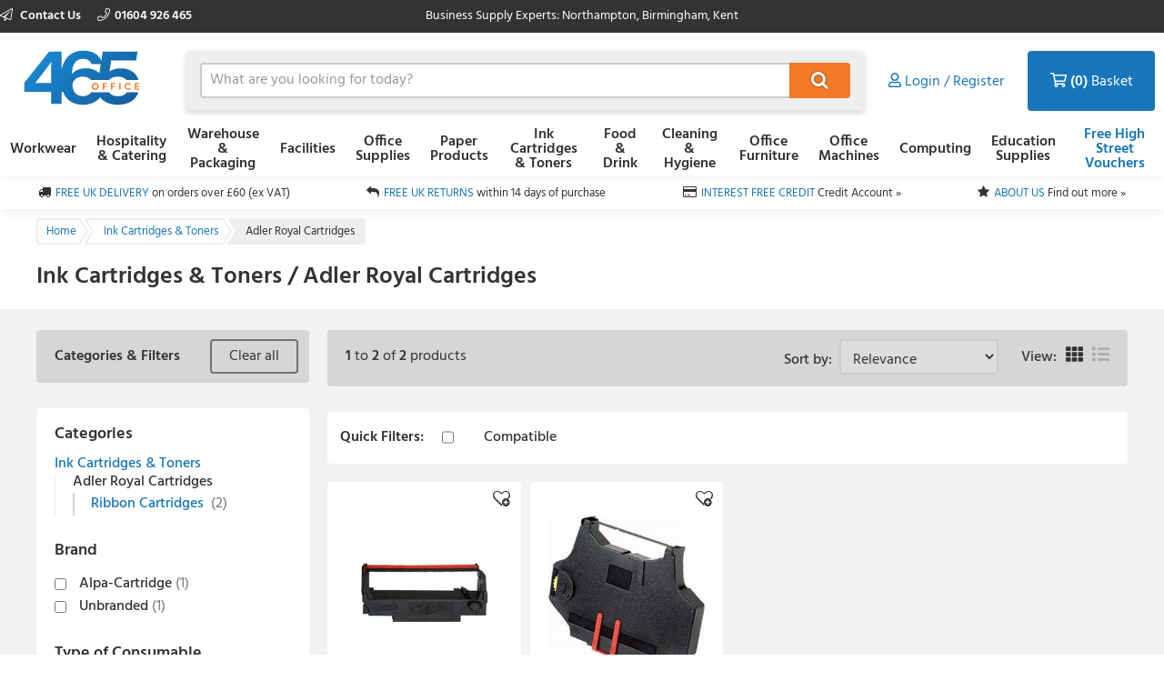

--- FILE ---
content_type: text/html; charset=utf-8
request_url: https://www.465office.co.uk/category/ink-cartridges-and-toners/adler-royal-cartridges
body_size: 11951
content:



<!doctype html>
<html class="no-js" lang="en-GB" data-dealer="4ol" data-group="pow">
<head>
    


    <title>Adler Royal Cartridges</title>

<meta charset="utf-8" />
<meta http-equiv="X-UA-Compatible" content="IE=edge" />
<meta name="author" content="Office Power" />
<meta name="viewport" content="width=device-width, initial-scale=1" />


            <meta name="description" content="Find Adler Royal Cartridges deals at 465 Office Ltd from our Ink Cartridges &amp; Toners category. Read reviews, and buy online." />

<!-- icons -->
<link href="https://dcvnv1ldeiz2n.cloudfront.net/4OL/favicon.ico" rel="shortcut icon" type="image/x-icon">

<!-- styles -->
<link href="https://static.office-power.net/content/less/frontend.seo.itemlist.less?dealer=4OL&v=2.26.35.0&t=1722966103723" rel="stylesheet" />
<link href="https://static.office-power.net/content/less/frontend.print.new.less?dealer=4OL&v=2.26.35.0&t=1722966103723" rel="stylesheet" media="print" />




    <!-- header scripts -->
    
            <link rel="canonical" href="https://www.465office.co.uk/category/ink-cartridges-and-toners/adler-royal-cartridges">

</head>
<body lang="en-GB" class="4ol apply-transition">
    <script type="text/javascript">
    var dataLayer = [],
        trackingRequested = true;
    dataLayer.push({"pageTitle":"Adler Royal Cartridges","pageProtocol":"https","cultureInfo":"en_GB","currency":"GBP","userName":"","isCrawler":"true","dealerCode":"4ol","bazaarvoiceCompanyName":"","basketItems":[],"GA4commerce":{"cart":{"currency":"GBP","value":0,"items":[]}},"ecomm_prod_id":"","ecomm_pagetype":"category","ecomm_totalvalue":"","department":"Ink Cartridges \u0026 Toners","searchbuilder":"EurofficeGroup.Api.ElasticSearch.QueryBuilders.Implementations.DefaultProductSearchQueryBuilder"});
</script>

<noscript>
    <iframe src="//www.googletagmanager.com/ns.html?id=GTM-W9652H"
            height="0" width="0" style="display: none; visibility: hidden"></iframe>
</noscript>

<script type="text/javascript">
    (function (w, d, s, l, i) {
        w[l] = w[l] || []; w[l].push({
            'gtm.start':
                new Date().getTime(), event: 'gtm.js'
        }); var f = d.getElementsByTagName(s)[0],
                j = d.createElement(s), dl = l != 'dataLayer' ? '&l=' + l : ''; j.async = true; j.src =
                    '//www.googletagmanager.com/gtm.js?id=' + i + dl; f.parentNode.insertBefore(j, f);
    })(window, document, 'script', 'dataLayer', 'GTM-W9652H');

</script>

    <!--[if lt IE 8]>
        <p class="browserupgrade">You are using an <strong>outdated</strong> browser. Please <a href="http://browsehappy.com/">upgrade your browser</a> to improve your experience.</p>
    <![endif]-->
    <div class="innerBody">
        <header class="masthead masthead__wide">
            <div class="masthead__header--container">
                

                
<div class="masthead__topBar">
    <div class="masthead__container masthead__container__wide">
        <div class="masthead__contact masthead__contact__wide">
            <a href="/contact-us" title="Find out how to contact us" class="masthead__contactLink__wide masthead__contactLink--page">
                <i class="fal fa-paper-plane"></i>
                Contact Us
            </a>

                <a href="tel:01604 926 465" title="01604 926 465" class="masthead__contactLink__wide masthead__contactLink--phone"><i class="fal fa-phone"></i>01604 926 465</a>
        </div>
        <div class="masthead__tagline masthead__tagline__wide">Business Supply Experts: Northampton, Birmingham, Kent</div>
    </div>
</div>

                


<input type="hidden" id="ink-toner-hash" value="#ink-and-toner-finder" />
<div class="masthead__main masthead__container masthead__container__wide masthead_searchrow">
    <div class="masthead_searchcell">
        
<a href="/" title="Home" class="masthead__logoLink masthead__logoLink__wide">
    <img src="https://dcvnv1ldeiz2n.cloudfront.net/4OL/logo-2.svg" alt="Home" class="masthead__logo masthead__logo__wide">
</a>

    </div>
    <div class="masthead_searchcell masthead__flyoutPanelGroup search-box">
<form action="/search" class="masthead__flyoutSearchForm" method="get" role="search">            <div class="inner">
                <div class="input-prepend input-append search-clever">
                    <input autocomplete="off" class="search-term masthead__flyoutSearchInput input--small masthead__flyoutSearchInput__static--main" data-provide="typeahead" id="term" maxlength="200" name="term" placeholder="What are you looking for today?" type="text" value="" />
                    <button class="masthead__flyoutSearchButton btn--primary btn--icon btn--icon-small masthead__flyoutSearchButton__static--main" id="searchButton"
                            title="Search" type="submit">
                        
                    </button>
                </div>
                <input type="hidden" class="searchTypeAheadUrl" value="/item/search_type_ahead" />
                <input type="hidden" class="itemSearchUrl" value="/search" />
            </div>
</form>

    </div>

    <div class="masthead_searchcell">
        <ul class="masthead__accountTabs">
            <li class="masthead__accountTab masthead__noneStickyAccountTab masthead__accountTab__static--main">

<a href="/account/login" class="masthead__accountTabLink masthead__accountTabLink__wide masthead__myAccountTab__newNav masthead__myAccountTab" data-follow-link="y">
    <div class="masthead__myAccountTabHeader masthead__myAccountTabHeader__nav"><i class="fas fa-user masthead__userIconAlt"></i><i class="far fa-user masthead__userIcon"></i>&nbsp;<span>Login / Register</span></div>
</a>
            </li>
            <li id="responsiveMiniBasket" class="masthead__accountTab responsiveMiniBasket masthead__accountTab__static--main">
                
<a href="#" class="masthead__accountTabLink masthead__basketTab trackMe" data-loaded="n" data-eventaction="Basket" data-eventlabel="Open">
    <input id="basket-key" name="basket-key" type="hidden" value="-1" />
    <strong class="masthead__itemCount">(0)</strong><span>&nbsp;Basket</span>
</a>

            </li>
            <li class="masthead__accountTab">
                <a href="#" class="masthead__accountTabLink masthead__burgerMenuTab masthead__burgerMenuTab--top trackMe trackMeOpenClose" data-eventaction="Top Nav Toggle" data-eventlabel="Open">
                    Menu
                </a>
                <div class="burgerMenu">
                    <section class="burgerMenu__body">
                        <div class="burgerMenu__loading">Loading ...</div>
                        <section class="burgerMenu__home">
                            <header>
<a class="btn--small burgerMenu__accountBtn trackMe" data-eventaction="Top Nav Click" data-eventlabel="My Account" href="/account/login" role="button">Sign in</a>                                                            </header>
                            <nav class="burgerMenu__nav" role="menu">
                                <header>
                                    <h2 class="burgerMenu__navHeader burgerMenu__navHeader--department">Shop by Department</h2>
                                    <h2 class="burgerMenu__navHeader burgerMenu__navHeader--category">Categories</h2>
                                    <div class="burgerMenu__navLocation" link-prefix="View All">
                                        <button class="btn--small burgerMenu__navBackLink">Back</button>
                                        <h3>Current Location</h3>
                                    </div>
                                </header>
                                <div class="burgerMenu__navLinks">
                                    <div class="burgerMenu__navCategories"></div>
                                </div>
                            </nav>
                            <footer class="burgerMenu__footer">
                                <ul>
                                    <li>
                                        <a id="inkAndTonerButton" href="#" role="button" class="btn--small burgerMenu__inkBtn trackMe" data-eventaction="Top Nav Click" data-eventlabel="Ink and Toner">Ink and Toner</a>
                                    </li>
                                        <li>
                                                <a class="btn--small burgerMenu__offersBtn trackMe"
                                                   role="button"
                                                   data-eventaction="Top Nav Click" data-eventlabel="Offers" data-follow-link="y"
                                                   href="https://www.465office.co.uk/vouchers">Free High Street Vouchers</a>
                                        </li>
                                                                        <li>
                                        <a class="btn--small burgerMenu__contactUsBtn trackMe"
                                           data-eventaction="Top Nav Click" data-eventlabel="Contact Us" data-follow-link="y"
                                           href="/contact_us" role="button" title="Contact Us">
                                            Contact Us
                                        </a>
                                    </li>
                                </ul>
                            </footer>
                        </section>
                        <section id="widget-inkandtoner-advanced-mobile-container" class="burgerMenu__ink">
                            <div id="widget-inkandtoner-advanced-mobile" class="clearfix">
                                <div class="inkFinderAdvanced__header inkFinderAdvanced__header__wide">
        <div class="inkTonerFinder__breadcrumbs">
            <ul>
                <li>Home</li>

                    <li>
                        <a href="#" onclick="EO.TonerWidget.goBackToCategory('37531'); return false;">Ink Cartridges &amp; Toners</a>
                    </li>
                <li>Ink &amp; Toner Finder</li>
            </ul>
        </div>
        <button class="btn--small inkFinderAdvanced__backLink">Back</button>
        <div class="inkTonerFinder__titleImageWrapper">
            <img src="https://dcvnv1ldeiz2n.cloudfront.net/4OL/ink-and-toner-finder.svg" alt="INK &amp; TONER FINDER" class="inkTonerFinder__titleImage" loading="lazy" />
        </div>
</div>


                                <div>
                                    <div class="inkFinderAdvanced__search--container inkFinderAdvanced__search--container__wide">
    <div class="inkFinderAdvanced__title">Find your cartridge</div>

    <div class="inkFinderAdvanced__brand">
        <div class="inkFinderAdvanced__label">
            <div class="inkFinderAdvanced__label_num">1</div>
            <span class="inkFinderAdvanced__labelText inkFinderAdvanced__labelText__wide">Select your printer&#39;s brand:</span>
        </div>

        <div class="inkFinderAdvanced__select--container inkFinderAdvanced__select--container__wide">
            <div data-id="widget-inkandtoner-brand" class="dropdown__container">
    <div class="dropdown__value--container dropdown__textbox--container clearfix">
        <input type="text" class="dropdown__textbox dropdown__textbox--noedit" placeholder="Select your printer&#39;s brand..." autocomplete="off" readonly="readonly"/>
        <i class="fas fa-caret-down"></i>
    </div>

    <div class="dropdown__content--container clearfix">
        <div class="dropdown__textbox--container">
            <input type="text" class="dropdown__search" placeholder="Search" autocomplete="off">
            <i class="fas fa-search"></i>
        </div>

        <ul class="dropdown__content"></ul>
    </div>
</div>

        </div>
    </div>

    <div class="inkFinderAdvanced__model">
        <div class="inkFinderAdvanced__label">
            <div class="inkFinderAdvanced__label_num">2</div>
            <span class="inkFinderAdvanced__labelText inkFinderAdvanced__labelText__wide">Select your printer&#39;s model:</span>
        </div>

        <div class="inkFinderAdvanced__select--container inkFinderAdvanced__select--container__wide">
            <div data-id="widget-inkandtoner-model" class="dropdown__container">
    <div class="dropdown__value--container dropdown__textbox--container clearfix">
        <input type="text" class="dropdown__textbox dropdown__textbox--noedit" placeholder="Select your printer&#39;s model..." autocomplete="off" readonly="readonly"/>
        <i class="fas fa-caret-down"></i>
    </div>

    <div class="dropdown__content--container clearfix">
        <div class="dropdown__textbox--container">
            <input type="text" class="dropdown__search" placeholder="Search" autocomplete="off">
            <i class="fas fa-search"></i>
        </div>

        <ul class="dropdown__content"></ul>
    </div>
</div>

        </div>
    </div>


    <button class="inkFinderAdvanced__button inkFinderAdvanced__button__wide btn btn--primary">
        <span class="pull--left">Find My Cartridges</span>
        <span class="inkFinderAdvanced__icon"><i class="far fa-chevron-right"></i></span>
    </button>

    <input type="hidden" data-id="userAuthenticated" value="False" />
    <input type="hidden" data-id="savedPrinterMsg" value="The printer you have selected has been saved to your account. You can access and manage your saved printers at any time by selecting ‘My Saved Printers’ under ‘Ink &amp; Toner’ in the ‘My Account’ section" />
</div>

                                    

<div class="inkFinderAdvanced__banners-container">
    <div class="inkFinderAdvanced__banner inkFinderAdvanced__banner--top">
            <a href="/category/office-machines/printers-and-faxes" target="_self" class="iat-push-eventToGa ee-trackClick">
                <img src="https://dcvnv1ldeiz2n.cloudfront.net/4OL/Carousel/4OL_EOS_Finder_01.png" alt="EOS Finder Slot 1" loading="lazy" class="ee-trackLoad"
                     data-position="Adler Royal Cartridges: Ink &amp; Toner Finder Slot 1" data-name="EOS Finder Slot 1" data-creative="https://dcvnv1ldeiz2n.cloudfront.net/4OL/Carousel/4OL_EOS_Finder_01.png">
            </a>
    </div>

    <div class="inkFinderAdvanced__banner inkFinderAdvanced__banner--bottom">
            <a href="/category/ink-cartridges-and-toners" target="_self" class="iat-push-eventToGa ee-trackClick">
                <img src="https://dcvnv1ldeiz2n.cloudfront.net/4OL/Carousel/4OL_EOS_Finder_02.png" alt="EOS Finder Slot 2" loading="lazy" class="ee-trackLoad"
                     data-position="Adler Royal Cartridges: Ink &amp; Toner Finder Slot 2" data-name="EOS Finder Slot 2" data-creative="https://dcvnv1ldeiz2n.cloudfront.net/4OL/Carousel/4OL_EOS_Finder_02.png">
            </a>
    </div>
</div>

                                </div>
                            </div>
                        </section>
                    </section>
                </div>
            </li>
        </ul>
    </div>
</div>
<div class="masthead__container masthead__container__wide masthead__newnav__container">
    
</div>
    <a href="#" id="newnav-inktoner-finder" style="display:none;" class="trackMe" title="Ink &amp; Toner Finder" data-eventaction="Top Nav Open" data-eventlabel="Ink &amp; Toner Finder">
            Ink &amp; Toner
    </a>
<div class="masthead__container masthead__container__wide">
    <ul id="masthead__flyoutPanels" class="masthead__flyoutPanels">
        <li class="masthead__flyoutPanel masthead__flyoutBrowse masthead__flyoutBrowse--newnav  ">
    <div class="browse__container">
        <nav role="menu" class="clearfix">
            <div class="browse__departments browse__departments--hidden"></div>
            <div class="browse__categories browse__categories--active browse__categories--wide">
                <header class="browse__header browse__header--wide">
                        <h2></h2>
                </header>
                <div class="browse__inkAndToner__banner browse__inkAndToner__banner--hidden">
                        <a class="ink-and-toner-finder-banner" href="#ink-and-toner-finder">
                            <div class="first">
                                <img src="https://dcvnv1ldeiz2n.cloudfront.net/4OL/ink-and-toner-finder.svg" alt="INK &amp; TONER FINDER">
                                <div class="text">
                                    <span>Try our easy to use ink &amp; toner finder to get the right cartridges for your printer.</span>
                                </div>
                            </div>
                            <button class="btn--small btn--primary">Search Now</button>
                        </a>
                </div>
                <div class="browse__categoryItems browse__categoryItems--wide"></div>
            </div>
                <div class="navigation__slotBanners">
                    <div class="navigation__slotBanner navigation__slot1">
                        
                    </div>
                    <div class="navigation__slotBanner navigation__slot2">
                        
                    </div>
                </div>
        </nav>
        <div class="masthead__flyoutLoading">
            Loading ...
        </div>
    </div>
</li>
        <li class="masthead__flyoutPanel masthead__inkAndTonerFinder masthead__flyoutBrowse--newnav masthead--nosearch">
    <section id="widget-inkandtoner-advanced" class="inkFinder clearfix newnav__inktoner--section">
            <header class="browse__header">
                <h2>
                    Ink &amp; Toner Finder
                </h2>
            </header>
        <div class="inkFinderAdvanced__header inkFinderAdvanced__header__wide">
        <div class="inkTonerFinder__breadcrumbs">
            <ul>
                <li>Home</li>

                    <li>
                        <a href="#" onclick="EO.TonerWidget.goBackToCategory('37531'); return false;">Ink Cartridges &amp; Toners</a>
                    </li>
                <li>Ink &amp; Toner Finder</li>
            </ul>
        </div>
        <button class="btn--small inkFinderAdvanced__backLink">Back</button>
        <div class="inkTonerFinder__titleImageWrapper">
            <img src="https://dcvnv1ldeiz2n.cloudfront.net/4OL/ink-and-toner-finder.svg" alt="INK &amp; TONER FINDER" class="inkTonerFinder__titleImage" loading="lazy" />
        </div>
</div>


        <div class="inkFinderAdvanced__container inkFinderAdvanced__container__wide">
            <div class="inkFinderAdvanced__search--container inkFinderAdvanced__search--container__wide">
    <div class="inkFinderAdvanced__title">Find your cartridge</div>

    <div class="inkFinderAdvanced__brand">
        <div class="inkFinderAdvanced__label">
            <div class="inkFinderAdvanced__label_num">1</div>
            <span class="inkFinderAdvanced__labelText inkFinderAdvanced__labelText__wide">Select your printer&#39;s brand:</span>
        </div>

        <div class="inkFinderAdvanced__select--container inkFinderAdvanced__select--container__wide">
            <div data-id="widget-inkandtoner-brand" class="dropdown__container">
    <div class="dropdown__value--container dropdown__textbox--container clearfix">
        <input type="text" class="dropdown__textbox dropdown__textbox--noedit" placeholder="Select your printer&#39;s brand..." autocomplete="off" readonly="readonly"/>
        <i class="fas fa-caret-down"></i>
    </div>

    <div class="dropdown__content--container clearfix">
        <div class="dropdown__textbox--container">
            <input type="text" class="dropdown__search" placeholder="Search" autocomplete="off">
            <i class="fas fa-search"></i>
        </div>

        <ul class="dropdown__content"></ul>
    </div>
</div>

        </div>
    </div>

    <div class="inkFinderAdvanced__model">
        <div class="inkFinderAdvanced__label">
            <div class="inkFinderAdvanced__label_num">2</div>
            <span class="inkFinderAdvanced__labelText inkFinderAdvanced__labelText__wide">Select your printer&#39;s model:</span>
        </div>

        <div class="inkFinderAdvanced__select--container inkFinderAdvanced__select--container__wide">
            <div data-id="widget-inkandtoner-model" class="dropdown__container">
    <div class="dropdown__value--container dropdown__textbox--container clearfix">
        <input type="text" class="dropdown__textbox dropdown__textbox--noedit" placeholder="Select your printer&#39;s model..." autocomplete="off" readonly="readonly"/>
        <i class="fas fa-caret-down"></i>
    </div>

    <div class="dropdown__content--container clearfix">
        <div class="dropdown__textbox--container">
            <input type="text" class="dropdown__search" placeholder="Search" autocomplete="off">
            <i class="fas fa-search"></i>
        </div>

        <ul class="dropdown__content"></ul>
    </div>
</div>

        </div>
    </div>


    <button class="inkFinderAdvanced__button inkFinderAdvanced__button__wide btn btn--primary">
        <span class="pull--left">Find My Cartridges</span>
        <span class="inkFinderAdvanced__icon"><i class="far fa-chevron-right"></i></span>
    </button>

    <input type="hidden" data-id="userAuthenticated" value="False" />
    <input type="hidden" data-id="savedPrinterMsg" value="The printer you have selected has been saved to your account. You can access and manage your saved printers at any time by selecting ‘My Saved Printers’ under ‘Ink &amp; Toner’ in the ‘My Account’ section" />
</div>

            

<div class="inkFinderAdvanced__banners-container">
    <div class="inkFinderAdvanced__banner inkFinderAdvanced__banner--top">
            <a href="/category/office-machines/printers-and-faxes" target="_self" class="iat-push-eventToGa ee-trackClick">
                <img src="https://dcvnv1ldeiz2n.cloudfront.net/4OL/Carousel/4OL_EOS_Finder_01.png" alt="EOS Finder Slot 1" loading="lazy" class="ee-trackLoad"
                     data-position="Adler Royal Cartridges: Ink &amp; Toner Finder Slot 1" data-name="EOS Finder Slot 1" data-creative="https://dcvnv1ldeiz2n.cloudfront.net/4OL/Carousel/4OL_EOS_Finder_01.png">
            </a>
    </div>

    <div class="inkFinderAdvanced__banner inkFinderAdvanced__banner--bottom">
            <a href="/category/ink-cartridges-and-toners" target="_self" class="iat-push-eventToGa ee-trackClick">
                <img src="https://dcvnv1ldeiz2n.cloudfront.net/4OL/Carousel/4OL_EOS_Finder_02.png" alt="EOS Finder Slot 2" loading="lazy" class="ee-trackLoad"
                     data-position="Adler Royal Cartridges: Ink &amp; Toner Finder Slot 2" data-name="EOS Finder Slot 2" data-creative="https://dcvnv1ldeiz2n.cloudfront.net/4OL/Carousel/4OL_EOS_Finder_02.png">
            </a>
    </div>
</div>

        </div>
    </section>
</li>

    </ul>
</div>



<div class="masthead__main mastheadSticky__main">
    <div class="masthead__container masthead__container__wide">
        
<a href="/" title="Home" class="masthead__logoLink masthead__logoLink__wide">
    <img src="https://dcvnv1ldeiz2n.cloudfront.net/4OL/logo-2.svg" alt="Home" class="masthead__logo masthead__logo__wide">
</a>


        <ul class="masthead__tabs masthead__stickyTabs masthead__stickyTabs__wide">
            <li class="masthead__tab masthead__tab--browseForProducts masthead__tab__wide masthead__tab--browseForProducts__wide thisShouldBeHiddenOnMobile">
                    <a href="#" id="showDepartmentsFlyoutBtn" class="masthead__tabBrowse masthead__tabBrowse__wide trackMe" title="Browse for products" data-eventaction="Sticky Top Nav Open" data-eventlabel="Browse for products">
                        <i class="fas fa-bars"></i><span>Categories</span>
                    </a>
            </li>
            <li class="masthead__tab masthead__tab__wide masthead__stickySearchTab masthead__stickySearchTab__wide">
                <section class="search-box search-box__wide__section">
<form action="/search" class="masthead__flyoutSearchForm" method="get" role="search">                        <div class="inner">
                            <div class="input-prepend input-append search-clever">
                                <input autocomplete="off" class="search-term masthead__flyoutSearchInput input--small search-termSticky masthead__flyoutSearchInput__wide" data-provide="typeahead" id="term" maxlength="200" name="term" placeholder="What are you looking for today?" type="text" value="" />
                                <button class="masthead__flyoutSearchButton btn--primary btn--icon btn--icon-small masthead__flyoutSearchButton__wide" id="searchButton"
                                        title="Search" type="submit">
                                    
                                </button>
                            </div>
                            <input type="hidden" class="searchTypeAheadUrl" value="/item/search_type_ahead" />
                            <input type="hidden" class="itemSearchUrl" value="/search" />
                        </div>
</form>                </section>
            </li>
        </ul>

        <ul class="masthead__accountTabs masthead__stickyTabs masthead__accountTabs__wide">
            <li class="masthead__accountTab masthead__stickyAccountTab masthead__stickyTab__wide">

<a href="/account/login" class="masthead__accountTabLink masthead__accountTabLink__wide masthead__myAccountTab__newNav masthead__myAccountTab" data-follow-link="y">
    <div class="masthead__myAccountTabHeader masthead__myAccountTabHeader__nav"><i class="fas fa-user masthead__userIconAlt"></i><i class="far fa-user masthead__userIcon"></i>&nbsp;<span>Login / Register</span></div>
</a>
            </li>
            <li id="stickyResponsiveMiniBasket" class="masthead__accountTab responsiveMiniBasket stickyResponsiveMiniBasket masthead__stickyTab__wide">
                
<a href="#" class="masthead__accountTabLink masthead__basketTab trackMe" data-loaded="n" data-eventaction="Basket" data-eventlabel="Open">
    <input id="basket-key" name="basket-key" type="hidden" value="-1" />
    <strong class="masthead__itemCount">(0)</strong><span>&nbsp;Basket</span>
</a>

            </li>
            <li class="masthead__accountTab masthead__accountTab__wideMobile">
                <a href="#" class="masthead__accountTabLink masthead__accountTabLink__wide masthead__burgerMenuTab trackMe trackMeOpenClose" data-eventaction="Sticky Top Nav Toggle" data-eventlabel="Open">
                        <span style="display:none;">Menu</span>
                </a>
                <div class="burgerMenu">
                    <section class="burgerMenu__body">
                        <div class="burgerMenu__loading">Loading ...</div>
                        <section class="burgerMenu__home">
                            <header>
<a class="btn--small burgerMenu__accountBtn trackMe" data-eventaction="Top Nav Click" data-eventlabel="My Account" href="/account/login" role="button">Sign in</a>                                                            </header>
                            <nav class="burgerMenu__nav" role="menu">
                                <header>
                                    <h2 class="burgerMenu__navHeader burgerMenu__navHeader--department">Shop by Department</h2>
                                    <h2 class="burgerMenu__navHeader burgerMenu__navHeader--category">Categories</h2>
                                    <div class="burgerMenu__navLocation">
                                        <button class="btn--small burgerMenu__navBackLink">Back</button>
                                        <h3>Current Location</h3>
                                    </div>
                                </header>
                                <div class="burgerMenu__navLinks">
                                    <div class="burgerMenu__navCategories"></div>
                                </div>
                            </nav>
                            <footer class="burgerMenu__footer">
                                <ul>
                                    <li>
                                        <a id="stickyInkAndTonerButton" href="#" role="button" class="btn--small burgerMenu__inkBtn trackMe" data-eventaction="Sticky Top Nav Click" data-eventlabel="Ink and Toner">Ink and Toner</a>
                                    </li>
                                        <li>
                                                <a class="btn--small burgerMenu__offersBtn trackMe"
                                                   role="button"
                                                   data-eventaction="Sticky Top Nav Click" data-eventlabel="Offers" data-follow-link="y"
                                                   href="https://www.465office.co.uk/vouchers">
                                                    Free High Street Vouchers
                                                </a>
                                        </li>
                                                                        <li>
                                        <a class="btn--small burgerMenu__contactUsBtn trackMe"
                                           data-eventaction="Top Nav Click" data-eventlabel="Contact Us" data-follow-link="y"
                                           href="/contact_us" role="button" title="Contact Us">
                                            Contact Us
                                        </a>
                                    </li>
                                </ul>
                            </footer>
                        </section>
                        <section id="sticky-widget-inkandtoner-advanced-mobile-container" class="burgerMenu__ink">
                            
                        </section>
                    </section>
                </div>
            </li>
        </ul>
            <div class="masthead__container masthead__container__wide masthead__stickyFlyout__container">
                <ul id="sticky__masthead__flyoutPanels" class="masthead__flyoutPanels masthead__flyoutPanelGroup masthead__flyoutPanels__wide">
                    <li class="masthead__flyoutPanel masthead__flyoutBrowse  masthead__flyoutPanel--newnav">
    <div class="browse__container">
        <nav role="menu" class="clearfix">
            <div class="browse__departments "></div>
            <div class="browse__categories browse__categories--active ">
                <header class="browse__header ">
                        <h2></h2>
                </header>
                <div class="browse__inkAndToner__banner browse__inkAndToner__banner--hidden">
                        <a class="ink-and-toner-finder-banner" href="#ink-and-toner-finder">
                            <div class="first">
                                <img src="https://dcvnv1ldeiz2n.cloudfront.net/4OL/ink-and-toner-finder.svg" alt="INK &amp; TONER FINDER">
                                <div class="text">
                                    <span>Try our easy to use ink &amp; toner finder to get the right cartridges for your printer.</span>
                                </div>
                            </div>
                            <button class="btn--small btn--primary">Search Now</button>
                        </a>
                </div>
                <div class="browse__categoryItems "></div>
            </div>
        </nav>
        <div class="masthead__flyoutLoading">
            Loading ...
        </div>
    </div>
</li>
                </ul>
            </div>
    </div>
</div>

                
            </div>
        </header>

        <main class="main">
            <section class="uniqueSellingPoints uniqueSellingPoints__wide">
    <div class="main__container masthead__container__wide">
                <div class="uniqueSellingPoints__container">
                            <div class="uniqueSellingPoints__containeritem uniqueSellingPoints__item--truck">
                                <a href="/help/topic/delivery-options-and-costs" class="trackMe" data-eventaction="USP" data-eventlabel="FREE UK DELIVERY">
                                    <span>FREE UK DELIVERY</span>&nbsp;<span class="uniqueSellingPoints__additionalText">on orders over &#163;60 (ex VAT)</span>
                                </a>
                            </div>
                            <div class="uniqueSellingPoints__containeritem uniqueSellingPoints__item--return">
                                <a href="/help/topic/returns-policy" class="trackMe" data-eventaction="USP" data-eventlabel="FREE UK RETURNS">
                                    <span>FREE UK RETURNS</span>&nbsp;<span class="uniqueSellingPoints__additionalText">within 14 days of purchase</span>
                                </a>
                            </div>
                            <div class="uniqueSellingPoints__containeritem uniqueSellingPoints__item--card">
                                <a href="/help/topic/paymentmethods" class="trackMe" data-eventaction="USP" data-eventlabel="INTEREST FREE CREDIT">
                                    <span>INTEREST FREE CREDIT</span>&nbsp;<span class="uniqueSellingPoints__additionalText">Credit Account &#187;</span>
                                </a>
                            </div>
                            <div class="uniqueSellingPoints__containeritem uniqueSellingPoints__item--star">
                                <a href="/help/topic/aboutus" class="trackMe" data-eventaction="USP" data-eventlabel="ABOUT US">
                                    <span>ABOUT US</span>&nbsp;<span class="uniqueSellingPoints__additionalText">Find out more &#187;</span>
                                </a>
                            </div>
                </div>
    </div>
</section>

            
            
        <nav class="breadcrumbBar clearfix">
        <div class="main__container breadcrumbBar__container">
            <ul class="breadcrumbs" >
                <li class="breadcrumbs__item breadcrumbs__item--link" >
                    <a href="/" class="trackMe" data-eventaction="Breadcrumb" data-eventlabel="Home">
                        <span >Home</span>
                    </a>
                </li>

                    <li class="breadcrumbs__item breadcrumbs__item--link" >
                        <a href="/category/ink-cartridges-and-toners" class="trackMe" data-eventaction="Breadcrumb" data-eventlabel="Ink Cartridges &amp; Toners">
                            <span >Ink Cartridges &amp; Toners</span>
                        </a>
                    </li>

                    <li class="breadcrumbs__item breadcrumbs__item--current" >
                        <span >Adler Royal Cartridges</span>
                    </li>

            </ul>
        </div>
    </nav>


    <!-- Content / promo block -->
<section class="summary">
    <div class="main__container summary__container clearfix">
        <div class="summary__content">
                <div class="main-header">
                        <h1>Ink Cartridges &amp; Toners / Adler Royal Cartridges</h1>

                </div>
                    </div>
    </div>
</section>


            <div class="main__container">
                




<section id="product-results" class="productList">
    


<aside class="filters accordion accordion--mobile">
    <header class="productList__header productList__header--filters accordion__header accordion__header--mobile accordion__header--closed-mobile">
        <h2>
            Categories &amp; Filters
        </h2>
        <button class="btn--small filters__clear" data-href="/category/ink-cartridges-and-toners/adler-royal-cartridges">Clear all</button>
        <div class="clearfix">
        </div>
    </header>
    <div class="filters__body accordion__panel accordion__panel--mobile accordion__panel--closed-mobile">




<h3>Categories</h3>
        <div class="filters__department">
                <a href="/category/ink-cartridges-and-toners">
                    <div class="filters__departmentTitle">
                        
Ink Cartridges &amp; Toners
                    </div>
                </a>
                    <div class="filters__category">
                <div class="filters__categoryTitle">
                    
Adler Royal Cartridges
                </div>
                            <div class="filters__category filters__category--sub">
                            <ul class="filters__list filters__list--categories">
    <li >
        <a href="/category/ink-cartridges-and-toners/adler-royal-cartridges/ribbon-cartridges">
            <em>
Ribbon Cartridges</em>                <span>&nbsp;(2)</span>
        </a>
    </li>
        </ul>

                </div>
        </div>
        </div>


            <div class="filters__header">
                Filters
                <a href="/category/ink-cartridges-and-toners/adler-royal-cartridges" class="filters__clear filters__clear--mobile btn--small" role="button">Clear all</a>
            </div>
<h3>
Brand</h3>
<ul class="filters__list" data-name="Brand">
<li>
    <input data-val="true" data-val-required="The IsApplied field is required." id="item_item_IsApplied" name="item.item.IsApplied" type="checkbox" value="true" /><input name="item.item.IsApplied" type="hidden" value="false" />
    <a href="/category/ink-cartridges-and-toners/adler-royal-cartridges?filters=%7Bbrand%3AAlpa-Cartridge%7D">
        <em>
Alpa-Cartridge</em><span>&nbsp;(1)</span>
    </a>
</li><li>
    <input data-val="true" data-val-required="The IsApplied field is required." id="item_item_IsApplied" name="item.item.IsApplied" type="checkbox" value="true" /><input name="item.item.IsApplied" type="hidden" value="false" />
    <a href="/category/ink-cartridges-and-toners/adler-royal-cartridges?filters=%7Bbrand%3AUnbranded%7D">
        <em>
Unbranded</em><span>&nbsp;(1)</span>
    </a>
</li></ul>

<h3>
Type of Consumable</h3>
<ul class="filters__list" data-name="Type of Consumable">
<li>
    <input data-val="true" data-val-required="The IsApplied field is required." id="item_item_IsApplied" name="item.item.IsApplied" type="checkbox" value="true" /><input name="item.item.IsApplied" type="hidden" value="false" />
    <a href="/category/ink-cartridges-and-toners/adler-royal-cartridges?filters=%7Btype%20of%20consumable%3APrinter%20Ribbon%20%7D">
        <em>
Printer Ribbon </em><span>&nbsp;(1)</span>
    </a>
</li></ul>

<h3>
Colours</h3>
<ul class="filters__list" data-name="Colours">
<li>
    <input data-val="true" data-val-required="The IsApplied field is required." id="item_item_IsApplied" name="item.item.IsApplied" type="checkbox" value="true" /><input name="item.item.IsApplied" type="hidden" value="false" />
    <a href="/category/ink-cartridges-and-toners/adler-royal-cartridges?filters=%7Bcolours%3ABlack%7D">
        <em>
Black</em><span>&nbsp;(1)</span>
    </a>
</li></ul>


    </div>
</aside>

    



<section class="productList__results">
        <header class="filtersBar productList__header productList__header--results clearfix">
            <div class="productList__resultsShowingText">
                <strong>1</strong> to <strong>2</strong> of <strong>2</strong> products
            </div>
                <div class="productList__gridViewSwitch">
                    <div><label>View:</label></div>

                        <div id="gridViewSwitch">
                            <i class="productList__gridLayoutBtn fas fa-th"></i>
                        </div>
                        <div id="listViewSwitch">
                            <i class="productList__listLayoutBtn productList__btnDisabled fas fa-list"></i>
                        </div>
                </div>
            <div class="productList__sortAndViewDiv">
                <form class="productList__sortForm">
                    <label for="SortedBy">Sort by: &nbsp;</label>
                    <select class="select--small" data-val="true" data-val-required="The SortedBy field is required." id="SortedBy" name="SortedBy"><option selected="selected" value="Relevance">Relevance</option>
<option value="SalesRankAscending">Best Selling</option>
<option value="PriceAscending">Price: Low to High</option>
<option value="PriceDescending">Price: High to Low</option>
<option value="NameAscending">Name: A to Z</option>
<option value="NameDescending">Name: Z to A</option>
</select>
                </form>
            </div>
        </header>


    <section class="quickFilters">
        <h3>Quick Filters:</h3>
        <form>
                <div class="checkboxField clearfix">
                    <input type="checkbox" id="CompatibleInk"
                           onchange="window.location = '/category/ink-cartridges-and-toners/adler-royal-cartridges?filters=%7Bcompatible%3AYes%7D';"
                           >
                    <label for="CompatibleInk">Compatible</label>
                </div>
        </form>
    </section>

    




            <ul class="productList__gridItems">
                            <li class="product-wrapper"
                                data-sku="OV2278"
                                data-name="Thermal Ribbon Cassette ERC 30/34/38 Black/Red RB2929FNBR"
                                data-price="1.22"
                                data-category="Ink Cartridges &amp; Toners"
                                data-listtype="Adler Royal Cartridges - Category Page List"
                                data-position="1"
                                data-index="1">

                                
    <article class="clearfix productListGridItem" data-sku="OV2278" >
        
        
<ul class="favouriteBlock favouriteBlockGrid">
                    <li class="favouriteBlock__addToFavourites trackMe trackMeFavourite" title="Add To Favourites"
            data-url="/account/login?returnUrl=%2Fitem%2Fadd_favourite" data-eventaction="Add to Favourites" data-eventlabel=""></li>
</ul>


        
        <a href="/product/thermal-ribbon-cassette-erc-30-34-38-black-red-rb2929fnbr/ov2278" class="productListGridItem__link ga-item ga4-track-select_item">
            <div class="productListGridItem__imageContainer">
                <img src="https://d1yfjw4ro643jd.cloudfront.net/11_2023/17a23a81-f5a2-4a61-b664-76a1e7b492ce.jpg" alt="Thermal Ribbon Cassette ERC 30/34/38 Black/Red RB2929FNBR" class="productListGridItem__image" loading="lazy">
            </div>
            <header class="productListGridItem__header">
                <div class="item-title">Thermal Ribbon Cassette ERC 30/34/38 Black/Red RB2929FNBR</div>
                <div class="productListItem__gridRewards">
                    
                </div>
                        <div class="productListItem__gridDelivery ">

Next Business Day
        </div>



                

            </header>
        </a>

        <footer class="gridProduct__footer">
            <div class="addToBasketGrid addToBasket--productList ">
                    <div class="addToBasket__unitPrice">
                        <div class="addToBasket__vatIndicator">
                            (£1.46 Incl. <abbr title="Value Added Tax"> VAT </abbr>)
                        </div>
                        <div class="addToBasket__unitPriceValue">
                            <span class="addToBasket__unitPriceText">&#163;</span>
                            <span class="addToBasket__unitPriceText">1.22</span>
                        </div>
                            <div class="addToBasket__rrpSavingWrapper">
                                    <div class="addToBasket__rrpSaving" title="RRP &#163;2.76">
                                        <em>Save 56%</em> off <abbr title="Recommended Retail Price">RRP</abbr>
                                    </div>
                            </div>
                    </div>

                <form action="/basket/responsive_add" class="addToBasket__gridPurchaseBlock addBasketPlusMinus" data-ajax="true" data-ajax-failure="EO.Alert.showMessage(false, EO.Resx.Site.AlertBasketUpdateFailureHeader, EO.Resx.Site.AlertBasketUpdateFailureMessage);" data-ajax-method="POST" data-ajax-success="EO.Basket.reloadBasket();" id="form0" method="post">        <div class="addToBasket__submitBlock">
            <div class="addToBasket__submitBlockQty">
                <input data-val="true" data-val-required="The  field is required." id="Sku" name="Sku" type="hidden" value="OV2278" />
                <input data-val="true" data-val-number="The field CustomListKey must be a number." id="CustomListKey" name="CustomListKey" type="hidden" value="" />
                <input data-val="true" data-val-required="The IsPendingApproval field is required." id="IsPendingApproval" name="IsPendingApproval" type="hidden" value="False" />

                <input class="basketQty" type="number" name="Quantity" value="1" min="1" />
            </div>

            <div class="addToBasket__submitBlockSubmit">
                    <button type="submit" class="btn--primary ">
                        <span>Add</span>
                    </button>
            </div>
        </div>
</form>

            <div class="productListGridItem__alternativeProduct">
                    <div class="productListGridItem__alternativeProduct--placeHolder"></div>
            </div>
            </div>
        </footer>
    </article>

                            </li>
                            <li class="product-wrapper"
                                data-sku="OR6076"
                                data-name="Alpa-Cartridge Compatible Triumph Adler 2715SC Black Correctable Impact Ribbon"
                                data-price="7.36"
                                data-category="Ink Cartridges &amp; Toners"
                                data-listtype="Adler Royal Cartridges - Category Page List"
                                data-position="2"
                                data-index="2">

                                
    <article class="clearfix productListGridItem" data-sku="OR6076" >
        
        
<ul class="favouriteBlock favouriteBlockGrid">
                    <li class="favouriteBlock__addToFavourites trackMe trackMeFavourite" title="Add To Favourites"
            data-url="/account/login?returnUrl=%2Fitem%2Fadd_favourite" data-eventaction="Add to Favourites" data-eventlabel=""></li>
</ul>


        
        <a href="/product/alpa-cartridge-compatible-triumph-adler-2715sc-black-correctable-impact-ribbon/or6076" class="productListGridItem__link ga-item ga4-track-select_item">
            <div class="productListGridItem__imageContainer">
                <img src="https://d1yfjw4ro643jd.cloudfront.net/10_2022/f19c0a18-c13c-42aa-bd6a-b6c8499f3873.jpg" alt="Alpa-Cartridge Compatible Triumph Adler 2715SC Black Correctable Impact Ribbon" class="productListGridItem__image" loading="lazy">
            </div>
            <header class="productListGridItem__header">
                <div class="item-title">Alpa-Cartridge Compatible Triumph Adler 2715SC Black Correctable Impact Ribbon</div>
                <div class="productListItem__gridRewards">
                    
                </div>
                        <div class="productListItem__gridDelivery ">

Next Business Day
        </div>


                    <div class="gridViewFeatureFlags__container">
                        <div class="featureFlags featureFlags--noText gridViewFeatureFlags">
                                <span class="featureFlag featureFlag--black" title="Colour: Black"></span>
                        </div>
                    </div>

                

            </header>
        </a>

        <footer class="gridProduct__footer">
            <div class="addToBasketGrid addToBasket--productList ">
                    <div class="addToBasket__unitPrice">
                        <div class="addToBasket__vatIndicator">
                            (£8.83 Incl. <abbr title="Value Added Tax"> VAT </abbr>)
                        </div>
                        <div class="addToBasket__unitPriceValue">
                            <span class="addToBasket__unitPriceText">&#163;</span>
                            <span class="addToBasket__unitPriceText">7.36</span>
                        </div>
                            <div class="addToBasket__rrpSavingWrapper">
                            </div>
                    </div>

                <form action="/basket/responsive_add" class="addToBasket__gridPurchaseBlock addBasketPlusMinus" data-ajax="true" data-ajax-failure="EO.Alert.showMessage(false, EO.Resx.Site.AlertBasketUpdateFailureHeader, EO.Resx.Site.AlertBasketUpdateFailureMessage);" data-ajax-method="POST" data-ajax-success="EO.Basket.reloadBasket();" id="form1" method="post">        <div class="addToBasket__submitBlock">
            <div class="addToBasket__submitBlockQty">
                <input data-val="true" data-val-required="The  field is required." id="Sku" name="Sku" type="hidden" value="OR6076" />
                <input data-val="true" data-val-number="The field CustomListKey must be a number." id="CustomListKey" name="CustomListKey" type="hidden" value="" />
                <input data-val="true" data-val-required="The IsPendingApproval field is required." id="IsPendingApproval" name="IsPendingApproval" type="hidden" value="False" />

                <input class="basketQty" type="number" name="Quantity" value="1" min="1" />
            </div>

            <div class="addToBasket__submitBlockSubmit">
                    <button type="submit" class="btn--primary ">
                        <span>Add</span>
                    </button>
            </div>
        </div>
</form>

            <div class="productListGridItem__alternativeProduct">
                    <div class="productListGridItem__alternativeProduct--placeHolder"></div>
            </div>
            </div>
        </footer>
    </article>

                            </li>
            </ul>




</section>

<script type="text/javascript">
    if (window.dataLayer !== undefined) {
        dataLayer.push({
            'event': 'productImpressions',
            'ecommerce': {
                'impressions': [{"name":"Thermal Ribbon Cassette ERC 30/34/38 Black/Red RB2929FNBR","id":"OV2278","price":1.22,"category":"Ink Cartridges \u0026 Toners","list":"Adler Royal Cartridges - Category Page List","position":1},{"name":"Alpa-Cartridge Compatible Triumph Adler 2715SC Black Correctable Impact Ribbon","id":"OR6076","price":7.36,"category":"Ink Cartridges \u0026 Toners","list":"Adler Royal Cartridges - Category Page List","position":2}]
                }
        });

        dataLayer.push({
            event: 'GA4-view_item_list',
            GA4commerce: {
                viewItemList: {
                    item_list_id: 'Adler Royal Cartridges - Category Page List',
                    item_list_name: 'Adler Royal Cartridges - Category Page List',
                    items: [{"index":1,"item_id":"OV2278","item_name":"Thermal Ribbon Cassette ERC 30/34/38 Black/Red RB2929FNBR","item_category":"Ink Cartridges \u0026 Toners","item_list_id":"Adler Royal Cartridges - Category Page List","item_list_name":"Adler Royal Cartridges - Category Page List","price":1.22,"quantity":1},{"index":2,"item_id":"OR6076","item_name":"Alpa-Cartridge Compatible Triumph Adler 2715SC Black Correctable Impact Ribbon","item_category":"Ink Cartridges \u0026 Toners","item_list_id":"Adler Royal Cartridges - Category Page List","item_list_name":"Adler Royal Cartridges - Category Page List","price":7.36,"quantity":1}]
                    }
            }
        });
    }
</script>

</section>




            </div>
        </main>

        
<footer class="footer">
    <div class="footer__main">
        <div class="footer__container">
            <div class="footer__inner clearfix">
                <section class="footer__contact">
                        <div class="footer__contactHours">Lines open 9 - 5:30, Monday to Friday</div>

                        <a href="tel:01604 926 465" class="footer__contactPhone" title="01604 926 465">01604 926 465</a>

                        <div class="footer__contactFeedback">
                            <div class="footer__contactFeedbackTitle">Leave Feedback</div>
                            <p>Let us know how we&#39;re doing, so we can keep improving our service</p>
                        </div>
                </section>

                    <section class="footer__Links">
                        <header>
                            <div class="footer__linkSectionTitle">Quick Links</div>
                        </header>

                        <ul>
                                <li><a href="/help/topic/AboutUs" title="About Us">About Us</a></li>
                                <li><a href="/help/topic/PrivacyPolicy" title="Privacy Policy">Privacy Policy</a></li>
                                <li><a href="/contact-us" title="Contact Us">Contact Us</a></li>
                                <li><a href="/help/topic/privacy-and-cookies" title="Cookies">Cookies</a></li>
                                <li><a href="/help/topic/general-terms-and-conditions" title="Terms &amp; Conditions">Terms &amp; Conditions</a></li>
                                <li><a href="/help/topic/Security" title="Security">Security</a></li>
                        </ul>
                    </section>
                    <section class="footer__Links">
                        <header>
                            <div class="footer__linkSectionTitle">Help</div>
                        </header>

                        <ul>
                                <li><a href="/help/topic/delivery-options-and-costs" title="Delivery">Delivery</a></li>
                                <li><a href="/help/topic/returns-policy" title="Returns">Returns</a></li>
                                <li><a href="/help/topic/MyAccountOverview" title="Your Account">Your Account</a></li>
                                <li><a href="/help" title="Help">Help</a></li>
                                <li><a href="/help/topic/faqs" title="FAQ">FAQ</a></li>
                        </ul>
                    </section>
            </div>

            <section class="footer__paymentMethods">
    <ul class="clearfix">
        <li class="paymentMethod__visa" title="Visa"><span></span></li>
        <li class="paymentMethod__mastercard" title="Mastercard"><span></span></li>
        <li class="paymentMethod__maestro" title="Maestro"><span></span></li>
        <li class="paymentMethod__paypal" title="Paypal"><span></span></li>
        <li class="paymentMethod__amex" title="American Express"><span></span></li>
        <li class="paymentMethod__contrassegno" title="Cash On Delivery"><span></span></li>
        <li class="paymentMethod__postepay" title="Postepay"><span></span></li>
    </ul>
</section>

            <section class="footer__socialLinks">
                <ul>
                                                                                                                                                                                        <li>
                            <a href="/contact-us" title="Contact us at 465 Office">
                                <i class="fas fa-envelope"></i>
                            </a>
                        </li>
                </ul>
            </section>
            
            <small class="footer__copyright">&copy; 2015 - 2026 <strong>465 Office</strong> All rights reserved.</small>
        </div>
    </div>
</footer>


        <!-- popup overlay -->
        <div class="popupUnderlay"></div>
    </div>
    

    <div id="widget-feedback-content" class="feedbackPopup" tabindex="-1" role="dialog" aria-hidden="true">
    <div class="loading"></div>
    <button type="button" class="feedbackPopup__close" data-dismiss="modal" aria-hidden="true">&times;</button>
    <div class="widgetContent">
        


<div class="feedback-container no-print" id="FeedbackPanel">
    <form action="/feedback_widget/submit" class="form-horizontal" data-ajax="true" data-ajax-method="POST" data-ajax-mode="replace" data-ajax-success="EO.Feedback.hideFeedbackBanner();" data-ajax-update="#FeedbackPanel" id="SubmitForm" method="post" novalidate="novalidate">
        <div class="modal-header">
            <span>Tell Us What You Think</span>
        </div>
        <div class="modal-body">
                <p class="model sub-heading">We have updated our website and would love your opinion!</p>
            <div class="panel1">
                <div class="feedbackpanel box">
                    <div class="lower-spacing feeback-buttons clearfix">
                        <p class="model feedback-button-heading">
                            <strong>How would you rate our website?</strong>
                        </p>
                        <input data-val="true" data-val-required="Please select the level of your experience satisfaction" id="SatisfactionLevel" name="SatisfactionLevel" type="hidden" value="" />
                        <span class="field-validation-valid" data-valmsg-for="SatisfactionLevel" data-valmsg-replace="true"></span>

                        <div class="feedbackface very-dissatisfied" data-level="VeryDissatisfied" title="Very Bad">
                            <div class="icon"></div>
                            <p>Very Bad</p>
                        </div>
                        <div class="feedbackface dissatisfied" data-level="Dissatisfied" title="Bad">
                            <div class="icon"></div>
                            <p>Bad</p>
                        </div>
                        <div class="feedbackface neutral" data-level="Neutral" title="Neutral">
                            <div class="icon"></div>
                            <p>Neutral</p>
                        </div>
                        <div class="feedbackface satisfied" data-level="Satisfied" title="Good">
                            <div class="icon"></div>
                            <p>Good</p>
                        </div>
                        <div class="feedbackface very-satisfied" data-level="VerySatisfied" title="Very Good">
                            <div class="icon"></div>
                            <p>Very Good</p>
                        </div>
                        <span class="clearfix"></span>
                    </div>
                    <div class="row-fluid lower-spacing">
                        <div class="label">
                            <strong>Any further comments?</strong> <i>(Optional)</i>
                        </div>
                        <textarea cols="20" data-val="true" data-val-length="The field Feedback:  must be a string with a maximum length of 8000." data-val-length-max="8000" id="Feedback" name="Feedback" rows="2">
</textarea>
                        <span class="field-validation-valid" data-valmsg-for="Feedback" data-valmsg-replace="true"></span>
                    </div>
                    <div class="row-fluid lower-spacing">
                        <div class="span6">
                            <span class="label"><strong>Name</strong> <i>(Optional)</i></span>
                            <input class="input--small" data-val="true" data-val-length="The field Name must be a string with a maximum length of 1000." data-val-length-max="1000" id="Name" name="Name" type="text" value="" />
                        </div>
                        <div class="span6">
                            <span class="label"><strong>Email</strong> <i>(Optional)</i></span>
                            <input class="input--small" data-val="true" data-val-email="Please select the valid  Email Address" data-val-length="The field Contact details must be a string with a maximum length of 1000." data-val-length-max="1000" id="ContactDetails" name="ContactDetails" type="text" value="" />
                        </div>
                    </div>
                    <div class="submit-feedback-wrapper lower-spacing">
                        <button class="btn btn btn--small btn--primary" id="send-feedback" type="submit">SUBMIT</button>
                    </div>
                </div>
                <div class="clearboth"></div>
                <div class="thankyou-footer">
                    <p>If you have a specific question that relates to an order or need to speak to a member of our customer services team urgently, please <a href="/contact_us">follow this link to our contact section.</a></p>
                </div>
            </div>
        </div>
    </form>
</div>

    </div>
</div>


    
<!-- Container for all alert messages. Check basket.js for usage. -->
<section class="alertMessage alertMessage--success">
    <div class="alertMessage__alertTitle"></div>
    <p></p>
    <button type="button" class="alertMessage__closeBtn btn--icon btn--icon-small">Close</button>
</section>

<!-- confirmation box -->
<section class="confirmationBox" style="top: 20px;">
    <div class="confirmationBox__title"></div>
    <div class="confirmationBox__text"></div>
    <div class="confirmationBox__actions clearfix">
        <button type="button" class="confirmationBox__action confirmationBox__action--cancel btn--small">Cancel</button>
        <a href="#" role="button" type="button" class="confirmationBox__action confirmationBox__action--affirmative btn--small btn--primary">Yes</a>
    </div>
</section>

<!-- modal container: complex, loads actual page on mobile -->
<section class="modal" tabindex="-1" role="dialog" aria-hidden="false">
    <button type="button" class="modal__close modal__close--icon btn--icon btn--icon-small" data-dismiss="modal" aria-hidden="true" title=""></button>

    <!-- WIDGET CONTENT -->
    <div class="modal__header">
        <div class="modal__modalTitle"></div>
    </div>

    <div class="modal__body">
        <div class="loader">
            <div class="loader__text">Loading ...</div>
        </div>
        <div class="modal__content">
        </div>
    </div>

    <div class="modal__footer">
        <div class="modal__addOrderToBasket hidden">
            <button class="btn--small btn--primary btn--icon__fa-cart pull--left">
               Add Order to Basket
            </button>
        </div>

        <a href="#" role="button" class="btn--small modal__createQuery hidden" target="_blank">Create a Query</a>
        <a href="#" role="button" class="btn--small modal__savePdf hidden" target="_blank">Save PDF</a>
        <button class="btn--small btn--primary browser-print">Print</button>
    </div>

</section>

<!-- simple modal container: simple, displayed as 'mobile-friendly-modal' on mobile -->
<section class="modal--simpleModal" tabindex="-1" role="dialog" aria-hidden="false">
    <button type="button" class="modal__close modal__close--icon btn--icon btn--icon-small" data-dismiss="modal" aria-hidden="true" title=""></button>

    <div class="modal__header modal__header--simpleModal">
        <div class="modal__modalTitle"></div>
    </div>

    <div class="loader">
        <div class="loader__text">Loading ...</div>
    </div>

    <!--here will be loaded the async html, replacing the entire content below-->
    <div class="modal__simpleModalContent">
        <div class="modal__body">

        </div>
        <div class="modal__footer">

        </div>
    </div>
</section>

    <!-- scripts -->
    


<script type="text/javascript" src="https://static.office-power.net/bundles/frontend.main.new.js?dealer=4OL&v=2.26.35.0&t=1722966103723"></script>

<script type="text/javascript">
    var Euroffice = Euroffice || {}
    Euroffice.Site = {};
    Euroffice.Site.DynamicData = {};
    EO.catVersionNumber = '638887123551900000';
    $(document).ready(function () {
        Globalize.culture('en-GB');
    });
</script>

    
    <script type="text/javascript" src="https://static.office-power.net/bundles/frontend.productlist.new.js?dealer=4OL&v=2.26.35.0&t=1722966103723"></script>

    <script type="text/javascript">
        
    Euroffice.Site.DynamicData.PagingAndSorting = {
    pageSizeParameterName: 'itemsPerPage',
    sortByParameterName: 'sortBy',
    firstRecordParameterName: 'firstRecord',
    searchTermParameterName: 'term'
    };

    $(document).ready(function() {
    // sorting
    EO.PagingAndSorting.init();

    // initializes search filters panel
    EO.SearchFilters.init();

    // Item detail scripts
    EO.ProductDetails.init();
    EO.CrossSell.init();

    // save / remove an item from the 'favourites' list
    EO.Favourites.init();

    EO.CustomLists.init();

    //Item lazy-load
    EO.LazyLoad.initSearchedProducts("/item/product_lazy_load?view=grid");
    });

    </script>

    
        <script type="application/ld+json">
            {"@context":"http://schema.org","@type":"ItemList","itemListElement":[{"@type":"ListItem","url":"https://www.465office.co.uk/product/thermal-ribbon-cassette-erc-30-34-38-black-red-rb2929fnbr/ov2278","position":1},{"@type":"ListItem","url":"https://www.465office.co.uk/product/alpa-cartridge-compatible-triumph-adler-2715sc-black-correctable-impact-ribbon/or6076","position":2}]}
        </script>

        <script type="application/ld+json">
            {"@context":"http://schema.org","@type":"BreadcrumbList","itemListElement":[{"@type":"ListItem","name":"Ink Cartridges & Toners","item":{"@type":"Thing","@id":"https://www.465office.co.uk/category/ink-cartridges-and-toners"},"position":1},{"@type":"ListItem","name":"Adler Royal Cartridges","item":{"@type":"Thing","@id":"https://www.465office.co.uk/category/ink-cartridges-and-toners/adler-royal-cartridges"},"position":2}]}
        </script>

    
<script type="application/ld+json">
    {"@context":"http://schema.org","@type":"Organization","@id":"https://www.465office.co.uk#organization","name":"465 Office","url":"https://www.465office.co.uk","logo":{"@type":"ImageObject","@id":"https://www.465office.co.uk#logo","url":"https://dcvnv1ldeiz2n.cloudfront.net/4OL/4OL/logo-2.svg"}}
</script>
<script type="application/ld+json">
    {"@context":"http://schema.org","@type":"WebSite","@id":"https://www.465office.co.uk#website","name":"465 Office","url":"https://www.465office.co.uk","publisher":{"@type":"Organization","@id":"https://www.465office.co.uk#organization"}}
</script>
<script type="application/ld+json">
    {"@context":"http://schema.org","@type":"WebPage","@id":"https://www.465office.co.uk#webpage","name":"Adler Royal Cartridges","url":"http://www.465office.co.uk/category/ink-cartridges-and-toners/adler-royal-cartridges","inLanguage":"en","isPartOf":{"@type":"WebSite","@id":"https://www.465office.co.uk#website"}}
</script>


    
<div id="toTop__button" class="toTop__button">
    <i class="fal fa-chevron-up"></i>
    <div class="toTop__topText">Top</div>
</div>

<script type="text/javascript">
    EO.ToTopButton.init();
</script>


    
</body>
</html>


--- FILE ---
content_type: image/svg+xml
request_url: https://dcvnv1ldeiz2n.cloudfront.net/4OL/logo-2.svg
body_size: 929
content:
<?xml version="1.0" encoding="utf-8"?>
<!-- Generator: Adobe Illustrator 27.1.1, SVG Export Plug-In . SVG Version: 6.00 Build 0)  -->
<svg version="1.1" id="Layer_1" xmlns="http://www.w3.org/2000/svg" xmlns:xlink="http://www.w3.org/1999/xlink" x="0px" y="0px"
	 viewBox="0 0 210 95" style="enable-background:new 0 0 210 95;" xml:space="preserve">
<style type="text/css">
	.st0{fill:url(#SVGID_1_);}
	.st1{fill:#F47A27;}
</style>
<g>
	<linearGradient id="SVGID_1_" gradientUnits="userSpaceOnUse" x1="155.5166" y1="91.5951" x2="70.4677" y2="6.5462">
		<stop  offset="0" style="stop-color:#15609E"/>
		<stop  offset="1" style="stop-color:#1985CE"/>
	</linearGradient>
	<path class="st0" d="M151.6,71.2c-5.6,0-9.5-1.8-11.8-5h-22.9c-2.2,3.2-6,5-10.7,5c-10.4,0-13.2-9.1-13.2-13.7
		c0-5.9,4.5-11.4,13.2-11.4c5.2,0,8.7,1.7,10.7,4.4h22.9c2.2-2.5,5.6-4.4,11.7-4.4c5.3,0,8.7,1.7,10.8,4.4h15.4
		c-2.8-9.5-11.4-15.1-22.3-15.1c-7.8,0-12.1,2-14.9,4.2c0.6-3.4,1.6-9.9,2.2-14.3h32l1.6-11.2h-44.7c-0.3,2.9-0.9,7.1-1.6,11.9
		c-2.7-7-9.8-13.3-22.9-13.3c-17.4,0-25.5,11.4-28.1,24.8V14.1H62.9L31.3,53.9v11.7h34.4v15.4h13.2V65.5h1.9
		c4.3,11.1,13.2,16.7,25.4,16.7c9.3,0,17.4-3.3,22.3-9.6c4.4,5.8,12,9.6,22.8,9.6c14.1,0,23.1-6.2,26.2-16.1h-14.8
		C160.5,69.5,156.7,71.2,151.6,71.2z M65.7,41.7v12.4H45.3C55.1,41.7,63.1,31,65.9,26.9C65.7,30.3,65.7,37.9,65.7,41.7z M106.2,23.3
		c6.8,0,9.7,3.1,11.1,6.6h12c-0.6,4-1.3,8.1-1.9,11.8c-4.1-4.1-10.1-6.4-17-6.4c-9.3,0-14.7,3.4-18.2,7.6
		C92.5,31.9,96.2,23.3,106.2,23.3z"/>
	<g>
		<path class="st1" d="M117.5,58.6c0-2.5,2-4.6,4.5-4.6c2.5,0,4.6,2.1,4.6,4.6c0,2.5-2,4.6-4.6,4.6
			C119.5,63.2,117.5,61.1,117.5,58.6z M124.8,58.6c0-1.6-1.1-2.9-2.7-2.9c-1.6,0-2.7,1.3-2.7,2.9s1.1,2.9,2.7,2.9
			C123.6,61.5,124.8,60.2,124.8,58.6z"/>
		<path class="st1" d="M137.3,55.7h-3.7v2.2h3v1.6h-3v3.6h-1.8v-8.9h5.5V55.7z"/>
		<path class="st1" d="M147.8,55.7h-3.7v2.2h3v1.6h-3v3.6h-1.8v-8.9h5.5V55.7z"/>
		<path class="st1" d="M152.9,63.1v-8.9h1.8v8.9H152.9z"/>
		<path class="st1" d="M159.8,58.6c0-2.5,2-4.6,4.5-4.6c1.5,0,2.8,0.7,3.6,1.9l-1.4,1c-0.5-0.7-1.3-1.2-2.2-1.2
			c-1.6,0-2.8,1.3-2.8,2.9c0,1.6,1.2,2.9,2.8,2.9c1,0,1.7-0.4,2.2-1.2l1.4,1c-0.8,1.1-2.1,1.9-3.6,1.9
			C161.8,63.2,159.8,61.1,159.8,58.6z"/>
		<path class="st1" d="M174.8,61.5h3.9v1.6H173v-8.9h5.6v1.6h-3.8v2.1h3.3v1.6h-3.3V61.5z"/>
	</g>
</g>
</svg>
